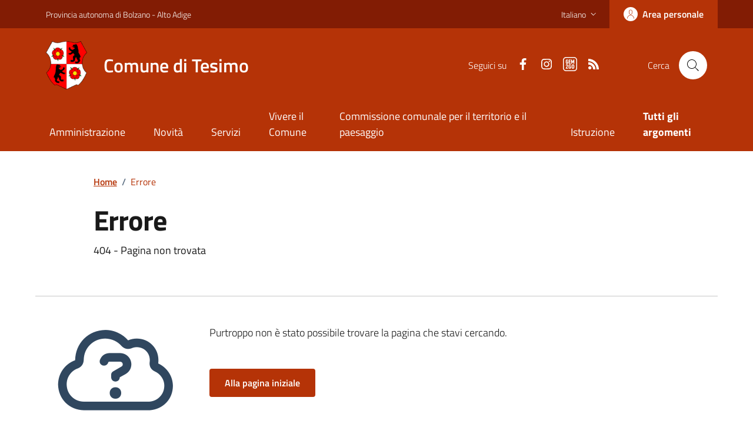

--- FILE ---
content_type: text/html; charset=utf-8
request_url: https://www.comune.tesimo.bz.it/404
body_size: 19961
content:
<!DOCTYPE html>
<html lang="it"><head><meta charset="UTF-8">
    <meta name="theme-color" content="var(--primary)">
    <meta name="description" content="Benvenuti sul sito ufficiale del comune di Tesimo! Qui troverete informazioni aggiornate, importanti annunci e eventi riguardanti Tesimo. Scoprite la nostra storia, le attrazioni locali e i servizi offerti ai cittadini e visitatori. Approfondite i nostri progetti, l&#x27;amministrazione comunale e come mettervi in contatto con noi." />
    <meta name="viewport" content="width=device-width, initial-scale=1, shrink-to-fit=no">
    
    <base href="/">
    <link href="manifest.json" rel="manifest">
    <link rel="icon" type="image/x-icon" href="https://www.comune.tesimo.bz.it/Cache/ce27f2e4-18f1-4695-9b5f-e26894226a00.ico" />

    
    <link rel="preconnect" href="https://kit.fontawesome.com" crossorigin>

    
    <script nonce="comunix123" src="js/critical.min.js?v=70e6a1ff-5783-4bc7-808c-8d5b616540f4"></script>

    
    <link rel="stylesheet" href="css/AGID//criticalFonts.min.css?v=04ada8dd-6746-4041-a0d7-b9b477c0a6c3" />
    <link rel="stylesheet" href="css/frontend.min.css?v=04ada8dd-6746-4041-a0d7-b9b477c0a6c3" />
    <link rel="stylesheet" href="css/agid.bundle.min.css?v=04ada8dd-6746-4041-a0d7-b9b477c0a6c3" />
    <link rel="stylesheet" href="ICWebApp.styles.css?v=04ada8dd-6746-4041-a0d7-b9b477c0a6c3" />


    
    <link href="css/colors/orange.css?v=04ada8dd-6746-4041-a0d7-b9b477c0a6c3" rel="stylesheet" />

    
    <link rel="preload" href="css/syncfusionfrontend/orange.min.css" as="style" onload="this.rel=&#x27;stylesheet&#x27;" />
    <link rel="stylesheet" href="css/syncfusionfrontend/orange.min.css" media="print" onload="this.media=&#x27;all&#x27;" />
    <noscript><link rel="stylesheet" href="css/syncfusionfrontend/orange.min.css" /></noscript>

    
    <script nonce="comunix123" src="js/syncfusion/comunixAgid.min.js" defer></script>

    <link rel="preload" as="style" onload="this.onload=null;this.rel='stylesheet'" href="/lib/fontawesome/css/fontawesome.min.css">
    <link rel="preload" as="style" onload="this.onload=null;this.rel='stylesheet'" href="/lib/fontawesome/css/solid.min.css">
    <link rel="preload" as="style" onload="this.onload=null;this.rel='stylesheet'" href="/lib/fontawesome/css/regular.min.css">
    <noscript><link rel="stylesheet" href="/lib/fontawesome/css/fontawesome.min.css">
        <link rel="stylesheet" href="/lib/fontawesome/css/solid.min.css">
        <link rel="stylesheet" href="/lib/fontawesome/css/regular.min.css"></noscript>

    
    <!--Blazor:{"type":"server","prerenderId":"efa32ae75aa642219e4ca89d571b7ad3","key":{"locationHash":"77D12F14A8105320B1AAED6AE7E689DA0EC4483270A645E84079EAA0FFDF550D:56","formattedComponentKey":""},"sequence":0,"descriptor":"CfDJ8BI6zP80MKxMs814uMRA6udb5JIflg44R6FP0XVQEiVyloYsBbd2qQhexd1lCYAv8gTFW6sKtHpR1FaP4wgplFQY8Aw4iaFXn4rxwVSKWaHqXKEcOnyA18OZw64x86zfcheVuID\u002BWagcJhHGMACndhWO\u002B7liKDe8A5rHCc54KxyH5tDBFlBGnEfelTOYJNS8Y8j7JNnSnAfmlaBbShRlIXzf3eW1ey92KfDG2PC0jNfpetwKe\u002BgrHhMKuPBoTuMB/CvkgJmmzpwqph0Mz1BBtXB34\u002Bqv0tpqyOaxf6yAW0h54woWlUayw4qyvP1AWdD2UTwO/TWEx66rs6CAVXB0B99VxgjnbFNX02\u002BxlmXJqdEhCIDGvpaLakFRwKM0sQrm0TJPTGPF8RCYkKoAVCb7Y7G6ls9qw3GICIhGrra7NR6c5jskjP5LaNvIO1kNgqVdyAHiOldlztHSYLz8yt5Ft9iQn0IJLJpFmLBHjf/xC981RRFl7UICYU8vR8ylBV3KzmSIpLG2dCZp4SCtgdJ76ZuKSOedApK4bW9wCmrAI66nIDEl5xzx\u002BuunK8AljpZqq2AgLbPH3YYmXeR9bW4FUtg="}--><title>Comune Tesimo</title><!--Blazor:{"prerenderId":"efa32ae75aa642219e4ca89d571b7ad3"}--></head>
<body><script data-element="metatag" type="application/ld+json" id="metaelement">
        {
            "areaServed": {
                "name": "Comune"
            },
            "audience": {
                "audienceType": "citizen"
            },
            "availableChannel": {
                "availableLanguage": {
                    "alternateName": "it",
                    "name": "Italiano"
                },
                "name": "Dove rivolgersi",
                "serviceLocation": {
                    "address": {
                        "addressLocality": "Bolzano",
                        "postalCode": "39100",
                        "streetAddress": "Via Giotto 5"
                    },
                    "name": "Ufficio Licenze"
                },
                "serviceUrl": "https://services.tisens.bz.it/"
            },
            "name": "Accesso a Comunix",
            "serviceOperator": {
                "name": "Comune"
            },
            "serviceType": "Servizio online"
        }
    </script>
    <!--Blazor:{"type":"server","prerenderId":"7953532631f44e55ad8675d96d7806ca","key":{"locationHash":"B92BC7DC83A9685932842BBA00C68E1DBE87D2891529282DBE05C14AFBEA9D1C:60","formattedComponentKey":""},"sequence":1,"descriptor":"CfDJ8BI6zP80MKxMs814uMRA6ufohmht\u002BvQte/HUhB0rkM85t4LzYribyg5bf3IpRQO50Qm6bFkRz5/W6mrPYuRX9\u002Bz1ptRR51KT9kEOhwLPGU1c5mcEHH5iT\u002B2Vk1hdwAKKnaZ/mH0VA5q/JVTmkOw50tu70crvtadGD02x4KWC8l7sm9xNZtNorfTZiWnFAKu\u002B8bLG9yMOsc6lbpbl32Jg/Bpn32l8wcKh26rgb6A3F1AkhpUWNYXWsbFcBqJ5352YOHqjckoRsnsfq92uZ/mvDU8ZM7DoTbptmDjc5qm4VpIms9zEJ59GlEfdGpAMrSC4mkaHhGv0rOyzuNAXwFt31lAbxlBLicyRVPYGHNRT5OfRWhi0dbCeiS2puMKBBBOMGWXN0XHwMyNd4IEP\u002BBuLdjCc\u002Bi4V9Wu4rz5Ab0KVjmaL4GQk5KgyetKYztE\u002Br7HBEe6e4qh4qeFFkno3kOwyfm5ROAlsm9OjNegLBvt5FSOU\u002BlhUmZM3YwKg3u6mhztNYy3BeyweA67sD9puGMQFJUY="}--><header class="it-header-wrapper"><div class="it-header-slim-wrapper"><div class="container"><div class="row"><div class="col-12"><div class="it-header-slim-wrapper-content"><a class="d-lg-block navbar-brand" target="_blank" href="https://home.provincia.bz.it/it/home" aria-label="Vai al portale Provincia autonoma di Bolzano - Alto Adige - link esterno - apertura nuova scheda" title="Vai al portale Provincia autonoma di Bolzano - Alto Adige">Provincia autonoma di Bolzano - Alto Adige</a><div class="it-header-slim-right-zone"><div class="nav-item dropdown" b-mot0yp3ww9><a class="nav-link dropdown-toggle" role="button" data-bs-toggle="dropdown" id="dropdownMenuButton" aria-expanded="false" aria-haspopup="true" b-mot0yp3ww9><span b-mot0yp3ww9>Italiano</span><svg class="icon d-none d-lg-block" b-mot0yp3ww9><use xlink:href="css/bootstrap-italia/svg/sprites.svg#it-expand" b-mot0yp3ww9></use></svg></a>
    <div class="dropdown-menu" aria-labelledby="dropdownMenuButton" b-mot0yp3ww9><div class="row" b-mot0yp3ww9><div class="col-12" b-mot0yp3ww9><div class="link-list-wrapper" b-mot0yp3ww9><ul class="link-list" b-mot0yp3ww9><li b-mot0yp3ww9><a title="Deutsch" class="list-item text-nowrap" b-mot0yp3ww9><span lang="de" b-mot0yp3ww9>Deutsch</span></a></li></ul></div></div></div></div></div>
                            <div class="nav-item dropdown user-profile-component" b-8adrcahjkn><a class="btn btn-primary btn-icon btn-full" href="https://www.comune.tesimo.bz.it/Login" __internal_stopPropagation_onclick aria-label="Accedi" data-element="personal-area-login" b-8adrcahjkn><span class="rounded-icon" aria-hidden="true" b-8adrcahjkn><svg class="icon icon-primary" b-8adrcahjkn><use xlink:href="css/bootstrap-italia/svg/sprites.svg#it-user" b-8adrcahjkn></use></svg></span>
                <span class="d-none d-lg-block" b-8adrcahjkn>Area personale</span></a></div></div></div></div></div></div></div>
    <div class="it-nav-wrapper"><div class="it-header-center-wrapper"><div class="container"><div class="row"><div class="col-12"><div class="it-header-center-content-wrapper"><div class="it-brand-wrapper"><a href="/"><div class="icon"><img class="icon-img" height="82px" width="65px" aria-hidden="true" loading="lazy" src="[data-uri]&#x2B;WAu4s/MhAICgwM7B0WFjZ50KCBvYIcQZcPGTaMfn379AgJCQ3u2bMnSYmJ2Ox2LAEBZP3ud/R85hlsgAvIBQ4BdULVSSQvAyiDDzPR7DxlfZ3IYVQ93pc7N4EmWYAwA8b1En54KVw0UQlbIJKzUXUKsK8zD7V25kM94uMpLCi45Mqrrp48&#x2B;9Zb8bjdYdfNmnX1ujVrLli9Zk1u1sHMd3Lz87c4na5PASdQ5QMQgYZhBAYFBU1LTU0J7tev35DYqOiLh48cGZLYs2f8sKFDiYqKIjQ0jIAA&#x2B;ykP8ACVoaEkAEHma32ASQBKsAvtUwkUw717gBw4uVe1codIYSG8lavqrBFJd6t&#x2B;aXJWbQfzFgJogEhUlOpN/WDW&#x2B;ZB0qRIxxvxBdaopX8HsYqvlEXG5zxjnxEw455x/LVyw4NIhQ4Y0vuh2u8nPyyMjI4OMLzPKDuw/cCLn6NFDVnTZod179GRlJU6nEwUMERKjo&#x2B;k3aKCn1umcFBwcMm7MyFGSlJrSa/DgwfaUlGQiI6MJCQn2aUAeYN/Pf07qb35DsI8/ohYoAI4Bu4GjIvm7obgMtoqw8QgYJ7yiEDUnK1JEo4VUu0evSgMZJziSldQRYPRosdqLgLtEct7oJPf4zTkP/PSnPPfCCw9ddeWVl6alpTXnbYuFhMREEhITmTJ1anhVVVV4cXHxoIry8svz8/I5ejyXyooKFLBZbfTv15fYuDgcDgehYWFEhEdgs1k5UxQIJJvXBMCtGlcGcWUwqFr5Xhmw3wTGDdhESAFiVQkDIoGwdoRhNHCjaspmmH0UHjHOwG8adOF55x3JycnRbxK5VXX3Y49pJah&#x2B;g65K0NnCCeAKf8WUX2DOf/55YqKjZ3/v1ltTkpOT&#x2B;W&#x2B;iah82ztYoGLhBiU8VfqIQflq55vrrv3ukqLhYv2l0ujjHA3oC9DFD9NegeaBFfj6jDvRhqDdgVvRp2nPC&#x2B;vTq9fBtt9&#x2B;WEhUZ&#x2B;a3lkDrTDsgHvhRhlyprgF0eJQnYCFwB3OPHM&#x2B;3A90Rsa&#x2B;GHX6iuMFX37gEnPDyc8vLyqVdcccVN55577rcWmNXAi6b2lg8cVW001gwg27yigDsAmx/PHqLK9TBpL0yJg9cPd9eeU1ZWFjZu/Pg7fnjnXbbAgIBvLTjbgXeBrSYI7jZsjs2m6u0vzQLbZSJ3HIawblEIYmKisdttU79zzTWThgxJ&#x2B;9YBok1AOFuE0DbuawrUEeCVTrhAegIzVCdFi0wdbEjXwSksLAobO/bsO2bMuNL2beSWSuAt02AcqMoo8WpY44C&#x2B;7XzuLeCrTnzfxWA7T/WpvR4d2iVw&#x2B;sb3IDI4aOqsa6&#x2B;dNGBA/2&#x2B;lKLMC64B7gZdECEaIE2GEQIK0vbpzgLXiv4MlHrgR&#x2B;sTD97sEzqGTeUPHnzvp19fMnPkfzzXlwBGr9RRR5AAeBc4HVJVwIFjAg1Ci2q44XA/UdGIslwCXi1yLyDCRznnQpEePHn9YsmRJt9gh9S6X5hUW6vHMTD2WkaHHs7K0oKhInS7XabdzToA&#x2B;Gxio0&#x2B;Li9CUR9bRjk6wW0Z4i6gAVLwZtXoMFzRHplP20DjRN5NkmflrfVGkRQVWHTps27bqp06b5hGRxcQkAkZERNF0NTpeLzIwMst98E&#x2B;vGjSRnZxNQW0dtWChHk5KomTyZ2KlTGTVmDEGtaIIlJSU4HEEEBnZOS/QAm4ODeCcyki3FJZxU5VIgsY37z1VliQil5p6y2PSvtarFKhSgdMZXMgE4H71jD3xqh6X1PrGLd15l2KBBf1i7Zo3PK3fT5k911j2zdOPWjaoe72uFhYX67Jw5&#x2B;ruUFH3TMPRz08LOA/0CdBPoIsPQ3yYl6vwHHtCc7OzG59VU1&#x2B;hHaz7Sh3/2sJ44caLTnJMtovfF99DosDAFNAb0Ux9Xdz3ove1wTgDoO13wPmwHHQWfAGE&#x2B;Cbfg4CCAsx999NEj1dU1PoNTWVGps34xSwfdMVDfW/GelpSW6es/&#x2B;pF&#x2B;YrVqAehx0AwR3SOie0V0N2gpaI157RPRpVOm6M6d23XlupV6&#x2B;x9v19RZKfrs/L&#x2B;ox9N5sXbcMPTyIEfjhAroiz6IonzQF0Q0UdoGxxD05U6KtQbX0FyRehtcHywdco0AhI0aOfKT7enb/Zb7Kzes1Mi7I7TnXT318V88oJ/1iPdrsIcNq141OVXD7olQy50WveOPd2p5WUWX95w/ttg/pgi6C9TZBre8J6IXChrUwZ4D6I9EWn2Or9chQSeLfAkMa1c7S4yMICLIcf3Tf/pjnceX5dqCysvLddrvLlN&#x2B;ifa6xqa77YaqyRmVpgOw6cBcoMUmV1WZ13dGoTyCXvXoVXrs2LFuUQh2imhyEw4wQHuD/lhEN4BWmPe5Qf8morE&#x2B;gNJwDQI93EXn6t9AY&#x2B;FPLbVnS8M/QoKDKSqvCJ122eV/vP&#x2B;BB/tFRET4tcE53W5yDx8ha82nHM3dTVWAEp4FdXXezfUk8IXJnbFACbBBhGzzvWxgj0X4KBX65hrcst&#x2B;G7M0kF4hKTcVmtXZo6ReuXUvExo20DGJHAUcMYZt&#x2B;fW&#x2B;p6ab5wBxXPbBV4JcKeX78bpepGvfpgprfG9gDybvhYzvkteZ5sCQkJPx86dKltf5yTGllpb735z/rqgEDNDMwQDMC0V&#x2B;Gib5oRY&#x2B;aHOMGzQF9zRD9TERfE9GdTURCBehiA/21A803vPK4CnRbRIS&#x2B;/8QTWlld3aWQwWERvcWQNkWVHdThB8c03cPmd0NoYpmI9hZ5&#x2B;hTb0263A4y47rrrjhX7Gaupd7n0nXnzdFNoaKP9sA90rSm2Wg6iSNCnDNFP5NT3qkCXm6Ku6etrg4L09RdfVHcX4zkVoC&#x2B;J6LBOgNDe9esuKAVNI6Y/ETmGyKg4U2U2AOrr643U1NRbbrjxxqRIP2M1Wzdu5MAffs/oigrEHO0REfo2lZlNRYzCBISkVnJLgoAYIKuF1Ty4uppDf/0rWQcOdMlLEAJ8X5XXgTtFiKB7qEakS3lVDRHT61ST&#x2B;qHz8lXDAYzo8HCAoVdPnz7rkosv9s8lUlnJweefZ1TucRpMRCcQpEp0G57dYoR6i5Jnaz3s2xuQFm4TEWHCvn0cfOONLifDAQwCnlZlscAE4RtDY4BZyng7XBENGEVlZcaE8eO&#x2B;f913b0gMCgry62GHd&#x2B;ygxyefnBJ0ChM5ZVMuANb2Fb74sYUeL9qwP2Nl9bUWPouUZv6pQJOdtYWVH&#x2B;1yYVu&#x2B;nOLCwm6ZCAcwVeEc7VpmZXeSDbgB7GeJ3F4EkdaAgIAfTJ122R1jzx7rdxykePNmUouKONnivQpT&#x2B;2kALccCqy8Rxv3UxoD&#x2B;VmwWr6CtuRC2Tnayep6TaQe992eLUKfabMLE1OYisrM5mZNDbExMtzhC/yzCAtWui6QW4&#x2B;0KDfYCNC5TZJYRFRl5/9lnjwuyWv3LF6t1OrHv20eYKcKkCfpVqhxqIua&#x2B;GCWc87iNIQOsWBQ8Lq/65rDCpCtshN1rY3WIsAUhXZViYLtIY0JztKo3JbSyEltZWZcn4CDwUxF&#x2B;q0pFN0zoCVWc3QSOAJNVHUnwU6OgsPCZZ&#x2B;b9ee&#x2B;mjRvweDy&#x2B;OxQ9HnC6OAm4m2zgVXhjsBtF2CnCVguEzbAwMMFKy8crYHhg&#x2B;IU2siYZhKPMAs4D8lX5zBRpNryJf9vcburr6/36sfVm&#x2B;HmJGb38izdczEuqp&#x2B;TbhgEDRfA3PvIW3sSP7qC9wHxh7xHVZ4wQu&#x2B;35FStX/uC&#x2B;e&#x2B;7dunLlynqP&#x2B;sbk9oAAQqKjyOPrgHgV8L45obNUSVWloocQP8bSZuBIFSJDYei5BuFW754TDFxkip6j5n0DgVink&#x2B;I6/woEPgwO5mqbjVuA24AHTLC0haw/V4QXgTeBsX5O6HHgKfHPeG2NNojwI5H9C5Tbw4XnjdLqGoDN2zMypsyZM&#x2B;elVStW&#x2B;Lx5HUtKotAwSDQB/UqEZOAcUyWOBIIDweboWNX0hEO9rfnz&#x2B;5qehAYaFxBAnB9KS7nAzpAQgpKTwW7DaVr0Td0jY8y953Xgu8BQVR4QIdrPiV2vsFgETyeB2Qk8Bvs/gdschmzO0a&#x2B;tUbVaLKVbtmxZ&#x2B;Ktf/GL/ls8&#x2B;8&#x2B;mBgWPHkh8RQYApPsqBYS3uiShRtLh9lUgFgkvAUXfqAmimaAQEQHCwzz84VGFmfj6XWi2MGDAQm9fYRoAewCMivAXcrUpCE4kxXZU78S&#x2B;pzwn8XbVTWTl7gMdh/ybV22Lh0wozeb5R2rjcboKCgtI/T0&#x2B;/7cmnntqffeRIhw8dNXo00eedRxlmzYQqjhb3xJXAgY9d1Lnajh&#x2B;VVytFO9yEtlh21TTHNC8uDkd8vF&#x2B;b6xBVbsw&#x2B;wqzyMmYm9&#x2B;THwBPAa8DjqqRw6rqxmTkFV&#x2B;Cfmn0Q&#x2B;Bv&#x2B;VWYVAc8K&#x2B;5fBbbHwaUGTRdLMiHc6nYSEhBzdt3dvmau&#x2B;bvrk8y8wbLa2t0dHQAABvfuy6YvPseXlUYGQ2mLFBwFZR6BkpJCcYiCeFoE9A9K3uAh80UPfmuYG61Yg2AZWA7YFBFB/592MmDEdSytx97YcnwIkut30qqzikvIKrvN4mAz06oAzDHPiNplSwVc6It4oZ6qP3PaMiGu&#x2B;8mAcfHCiowSPyspKXG73O2&#x2B;/&#x2B;97zHy1f3q5BXltTy/aSTH57jpuZU&#x2B;Ef0VDcyhecl68c&#x2B;q2T9Zuc1LrVuyQsUF6nrPrYSfZTLkYXazNgdgjsMISfDBUuuhpunmYlMzUSw&#x2B;O/VSJAkttNT6fTJ044hDfd9lf4X0d5Ur2Jib54MtaK8DL8rQzePtaaJ7rVVSNSX15e/llFacm548&#x2B;ZmBoVFXXKPVWVlTz96tM8tvkxjkYeJbhCmLEXbE7TBdPCwj940qDkMw&#x2B;lJ1xUFyr5GR52La7H&#x2B;JuH2hzFamppZcBmEcoQvquK1SO8NgaK&#x2B;jrZkbmdXtbeDOk3xK&#x2B;QgT&#x2B;ULcKPTK2ts4WjVcCVtJ/WmQ88CYc2wCMCR9VXcBQIDw&#x2B;vO3DwYH1EROSVkyZNMpombVRXVfP0c3/i2a1/wR5qJ7Yqhu&#x2B;treCRAg/7TA2rwYavBD4CwgWuqlBid0HQJx7C1noYuBeG1EAE8LZ4gSkH4kUYq0ow0K8K8kOTIXUQx&#x2B;ty2XVgF5cMupToyKhuB6cW&#x2B;KUIS7uoElcBo4Eh7dyzSHC9APdFwuqqTn5P&#x2B;NChQ9enp6c3c8/v2LFTn3n2GV279RPdk7VX1364TL&#x2B;IiVEFLTfTi94W0dWGoW&#x2B;DvgBa2I673GkmexSZcfWW0dIvrpmpR3JzddWmVXrdg9fpgn8uPC0lINtFNKGL4YOGcPgk0L1tfE&#x2B;miE4SWU8H9Trtaot2m63sq6&#x2B;&#x2B;mr90yZJzRowYYbVYvIyWljaYYcOG0vD/MAIpDA&#x2B;HwkJCgQtVqTY3PJupKrZnnVhMkWZpRTsqB4p6xDAiMZGUxETGpo2lrLwcVaWzCXltihrVNvcYA286VQntF1HFArMFMtWbVtO3FZPgTXBtRefHipQVtGP0t5tTUO90AixfuWrV5r179zYLzjUAAxASE82W/v053uShIUCkKiFAlUibuV8NjtKCFiulCsgEljgclI09u/G9iMgIUlNTuh0YALtIqxMiwHdEeBMY08H39gEeVFhqeiRaAnNQhGWwuU5ZXtCBN6bDRPaUqMjSrH37FqRv3dqmAhIeGop9&#x2B;hW8YrexBW99i7uFp3W3YXBQpJmF7gHyRVgnpjfBfH0/sFyEciAxOZlxkyadEZd9mGqromQ88AdVxgEd1VmMMGWVDVrd&#x2B;3aAZ6&#x2B;wcKDFKO1oPB2Ck1NcQmV9/fKt6ds3l7XjEb78OzNJmHguCuwCVpoiCSBelfNN63kj8J5FWGYT1onBJqCfwlkNaqzATkO4ACUesE2dSlxKyhkBJwRwtOAMA7hKpNFumWYqKm3tEWOk7aIqJ7AFTpZ4NGO/u2NHj0/FU6pasm7dusKDBw&#x2B;1eU9cjx6MmDuXgpEjGS9CPLBOpNHzm6TKlar0AX4/WHm&#x2B;v9JXlStUSTMHUgN8Doz3KHaF9ZMmkXbffQTa7WeGc8zwRDMXlal5NdA5wMQ2JFsAEK3tGajCNq9tneHLeHwCJyEhgYMHM99NT/&#x2B;iXdtq&#x2B;MSJDHj5ZT69/nosUVHUqbKnhTvmlVhIvxC&#x2B;Gmuwz2FpzDuoBjYAwQrlYWF8fNlljJg3j959&#x2B;nCmKAyvjdaUeorQuwlg0cAtSqvco6aobovSgV3osZfsvnntfLrr5MmTAAfT09NdLpfL0lZgToBBw4aRtHAh2Vu3Uv/uu3z66Waq8vMIcLspGDGKzH4B1DneocoRwZGH7&#x2B;CT/dkEH8xkhwjO2Fj69O9P9aWXct748US3YvyeTnK1oomltJIPMQ24DHiDU32Bq4HLTY5rCVwG1JUrr8&#x2B;ud3UfOCYdyMzMTC8oLDwnoQPnY2hwMMMuuICB551HeWkp&#x2B;bm5uF0uxvfuTXxONusWbqM&#x2B;zMWYa69lyMBh1NXUkOZV3bHbbFgtltMa1y8xDLLtdspra4k1DeYQEbJVyZTmwZ4ETuWSSOBREfaqnlLd9obpML2ipVvMGxYoa7IVdx84qlo46qyzcgoKCjoEp1E1tViIiY4mJvrrtRcRGsZNaTexdP9rhIWGEWC1EhAaesa4Q4FlYWE8FxfH7sxMIkzPdCRev&#x2B;CxFntGPwFrK/vISFUu59TSw2JghQjTVJu5X06KUOyV3Bm&#x2B;jtXnDh4/nD2bitKSj/OOH3d1ZXIsVgs3XnwTo2wjCQkK4UyTG6g2hOPl5VSpkgt8BixXZQvNg3ERwChtX7trjaJb8Yvlq1Kg6lIR7XbO&#x2B;dcrr1Dtdu86lJVVf0knW4E1yvHEVG65YDZhwaFnHBwr3sRGRzuhEAGSBO5Rbx50a&#x2B;QxnZeteQguaCXumwPuPGH9qBZis1vAqXZ7FbX8wsIuu06Cg4OYNmUqVouVfwcFVFURZ7dz2DBwNck6sQAxAjOAO9RrUFYBy8PD2e1yElRVzRgRhprZRa0F9K8FJrQy&#x2B;QVQV6mk71Kl2zmncWOrqMDj8TRz3/gdXxHB31Ss7qRJTicphYVsVKVUpFH5iDD3kjHQGNGtEGF1aAiLS0qoM/emfiJUqHKwxXNHCdyrENDKPlcmAn7myPk9Q1VVVagq/8kUpUqU280oXxQIEdyqqMc7scWqbG3lvgHAk&#x2B;pN9W1NCanpxJz53Z&#x2B;tuLgIt9vNfws5PB6CyivaXJCCt6HEImBqB1piZ/ZH/ww1l&#x2B;s/nnP8IY/pNRgr0pjvZjTR1m4G7qL9bh9dUV78oqCgYAzD&#x2B;K8BJxb4UUUFM/DGpZymUWoz/w7n1D3m3wZOQHk52R99RH0ntTWjyYrsVuNShCPFxThHj8Zhs9GdvC3mNZDmwUDF26RIffh8eW4uHD16esGJWbGCqFWrcPsp2jwmMDtNUM9SxTBf7w6gPG43pdOnE/XWWwQ7HN8c0SuCiJAwfwH84uenF5zY2lo6U4DxhggnVXkfbzDuEVNO9waS6HqNjAcoFiEqNpZgP&#x2B;uMzgT17ZVqc1gtfXtERm3LLijoXnBSDCFf6RWr6neTolrgVWC5OYku4A6BQIW&#x2B;4i1gmgIMNt3znbWgvslqSlJysq1Hz&#x2B;QrDx8&#x2B;vNRXA97nnf2IGKSqXt0fvyskKDZL2utNYARwqdc9u0PhOWAmMJf226D/J1NSz56kJCWdHjtH3O7QGJGYxE4MbDtwqMke0FpQqh5vLakTOPEtBCchPoE&#x2B;fXqPF5FBp8MIHdoPzu3RiYHthFYryKKAcwQSRUiyWJgpwlcivCjNvcPfBgoKDmLQkKEJQJSlO8GJ9f65fCw4/I3mVwDrW9GcBIgVoT/CcEMYLEI&#x2B;3h4jFUibA&#x2B;sob6y7yA1U19dTVVeHq5s0v5HDhwf0TEy47IMl/&#x2B;w&#x2B;hSAfGAxpZ3dikOXmpNPiswrEiBCNstejHFcX/wBSRbirjVVTYBg8HxtLSnk5V9TUENMJLc/t9lBeXk5oSAjWVs5NKCsvJys9nZMffwx792FRD664OCLGjydu5Eh6pqW1mXDicrmxWIw2PfaD0tIYmDYkber1N8J3b&#x2B;oecAT63w7DOtMbt0y1zbjsdo&#x2B;HL/HG3ocLPK/emL21DU1ssQivBAcxILknJbnHueHECeL9BsfNi4tfoMxVzl3X30lqsjfpqbKmhs2rVpG7aBHxGzYwpLycSI8HJ1AI7H/pJXbFxlI1fTpT77mHtCFDvq48U&#x2B;WLXens27efWddc29AR5VSlICmJyZMmDROR/hbIdHdVrA0E4mHIRSK9gzsBTqUI1W0s71CBC/GWWvxSvfH6tlZLHvC6282hw9l8eTKP1ZERvB8R7nclgN1uI21wGgt2zeeH83/IwayDVFZW8uHcueTNns3Q998nrrSUL1VZjzfPrgBIqK9n6vHjTJw/n13XX0/68uW4XG5yc4/z11f&#x2B;yg&#x2B;evh2nUd8mMABWq5WRI0f2i4uOuumf857uFgvXcbHIskOdTA7/XERjvaHZU66zBN3j43O2gMY1&#x2B;Wysw6Fvh4Y2vu8G/XLmTK2squqwX09FeaXOfHymcj86fe6V&#x2B;vpzz2p6WFhjEr3b7EVTYvbLcbcYSzXo67166Z0/n63jfzZerT&#x2B;06tSfT9X8woIOv/v48eN6ycUXH8AbZeg853jTe/TCScJFvTuJrU0VWxt71S71dqb1pY5yi7mCGyittoZzKzrXRSAkNJgrx1yJHTvL6j7g9SVPMLCiqnH/MkynZgRez7PRQrw6gKHZ2az44iW2BG0hLCycH0/9CbHRHftOEhISuOaaa/qHBAff8Me5T3QenFoIHI3ceZXi6Kx7xSxia1Mjehe4FW95n7ayzxQCLws816T5TyBwM9KgRXaKhvc9i/4VvcHjJjO8kKPi5jDCXmCfCNlN8rorgQMifAGsMRdTvh2coRCWA&#x2B;fmpJLgCaGyutqn754&#x2B;YwYTJky44cFf/LLzzbodwsO/Falxd6Hm5S1Qmw91Lf1Bl4i3rVeZ2Zx0nohOAA1uce/lIqcck&#x2B;KrWKt1uXTd22/rO9Nn6L96ROjcFPTcvoYusHhF7FHzWmuIrhBvF8XXDdEt4m2BfBL0C0RvDUQfjkE/D0KzHQG6KzFR37jllmZNZNujV5cs0cTExF/57aA1VcGh0yEzt4t9xJ5rY79p7YoTdDroZBFNBLW2eN8Keqmg21r5Hl/AcbndunzxYl3do4fWmJ/7EvQDpPH/TYu2VovosyK6q5V&#x2B;amtB17TScG/hrFl69MTJDsEpKyvT&#x2B;&#x2B;67LxMYavEzPuboKXz4fjd04HuymxrO9RTRX4voiTa&#x2B;xxdw1q1dq0tSUhqb9FWDvtUKFzZcJ0H/DlpL64373gQtbgHcezabvvzEHK33oZn5tm3bdNTw4Z8D/cXHPccaJHLPncgFU7pB2euqNR&#x2B;Ot1fNUlV&#x2B;puq3XdNAhYWFpP/pT/TPyWncA6tFiBBps7A21AxntFbqHgT0FTnllKLBTicBr/6LQ3v2dDimMWPGcNfdd5&#x2B;dEB9/i7ayNTcDx3Q3XzEDnvhBJ1w1rcVY8rqQ32YTuFeERcDEdhQLX2jf&#x2B;vUMWLeOuKYKhypxHs8ptlUlsDsKPhsl7LtIWDdWyIiWU0oSo1VPce0YIgzOzOT48uU&#x2B;BRFvvPlmvj979v2hISH3tzTzjKarxAkDZsLDc1Qdcd3kT&#x2B;pKno5T4UNVdnZxDHVuNxXLl9OnqqrZhBkiWFssnkKET8YZlP3JxqAFAdz8XACj5wfg/Iudj8YYjaWV4M1Kbyl6XCIEezzUfPopZZUddzEICgri/vvvd8yaee0ci2H8pOkaNBpU0woYcLGw&#x2B;FGY0F2HsdRBsx/TGdoB/BBY1gWga6uqiD1wAFuLpSmq5DQRW7XAutEw&#x2B;Ck7Ey6wkRhtEGEzSIgwOGuihWFP2tgwznuu5C68XZ6KW4huUeUYEJaTQ32lby0mYmJieHzOE4Ezr732PkQGp6Z6XUqGwzuoAefC4l8oE0bRfZQnwpFu4MDdeM9Ie1zggOmL8&#x2B;epVeUVeMrKKG3xuXBThC0T4SCwPUiIvs1Cnz4GHjd41Iw9KXjcMHCAhT732lgWKZQinKeKy1w4Dd2teqpSBKjTieHyPfCRnJzM3Llze15z1VVv5uTk/BiwGjUQOUzk&#x2B;Tkw4bxudrtvx5ud4iuliPfEn76teJtPAL9V70moV4rwYxFWiVDj457mNv1zoU32w&#x2B;3i/evA26YyvR8MHGttM&#x2B;NEPdB7uEHKIJiIMhRvMe8gvHUdaioKQ/A2tfM3caV///786oknBo4dO/Y&#x2B;IM4AKl3ooe7OvXKb1rSvh/9YgdvUe9rguyI8IsIAmsfEPXjr&#x2B;9eo8pwIP4uK4qPg4A4nISQslMKwcOxNwNklcAJvHc1lqkwC&#x2B;qYYOILbtjlUISzYwDnEaBZO798iztQPb8&#x2B;C&#x2B;k7Mm2EY1NfV5QF1Rqzg3Ad/XynkO7sRnCxgrR8i7VJzbwnA25Du16p8IMKTIgwUaaapiQjJSYmk2Wz0q67uMKYTHBJC5pjRWPi6MPgwwsQmldEGoHXenOgOwifY65srAsFAskhjn08DiLJa8de49Hg8rFmzJn//gQMPjBo1qsgo8FpP21chb&#x2B;/pRnA&#x2B;hlOy8Nui3iI8KjSzYSxAf1XuV&#x2B;VdYL4IN5siL9xuZ7IYzC4qYrDH0yE4FsNg&#x2B;GWXUWuez1CBtxleRAszIuqAh5JCD21JShEoKvdgzfScUvNpNBHFdUBpcjIOPyv2srIO88Ybb2TV1NTs2blzp3cB9ATXV6ovbYS87kjwKzdFky/aVSjwEN70qLY8s4NUuU2Vv&#x2B;HtIfqUYXBDXh6TnU6fU4HOnnAO9d/9LjlWK4K0Gq1MPQbbX3NRWa&#x2B;tAiQGHNzgIuzL5pxTgbfbiJjiPDsggMCLLiLcT3BWrlzh3rFjx6Lk5OQybQg65no3s71LIOsS6DGwi&#x2B;BkmEnfvtC5Isz0sS&#x2B;zHW8HjYE1Nbjx8&#x2B;zm0BBGPPAgvz34BcbhbSSdgLFVzSc5wQ09X3azIameSdfZCbVLo3rnFsjY56bsJTdnV2oLbVJ4xw4f9RPcFsUd3ZuHzr/Ar&#x2B;yZY8eOsWzZsvTq6up36upqG6UHAHFQfxiMBLhsIhidtetdwNN4m/L45FYB6gTSxMdjZ01usrQSXihISyPy6quxt1JSWFhYyPNvP89823KOOuoZnSn0dzb/TgGinPBJBmTleXAHKSV1HnKPe/hylYudf3ARtVvpb46hGvhChOMCw1GWDBJWXQJ748s4vPcwZ/U8i9gY3wIbS5YscS9atGhuQkLCppKS0lM3OiBmAmzd3wVH52ZBE/10alpALxDRjV343rYcn3V1dbpl6xad8X/T1XKvRe33WPSPPayaDfqmSLMTR1yga0V0vYgWGGh6uOjqGHRDJJpt9zpKF4voS&#x2B;INabwpop&#x2B;K93UFfT8E7Tk7VEPvDVW5VfTmOd/TioqOT846duyYTpkyZSsQ07Ri0Np05cVA4XZY&#x2B;A6MfrgT3OMC/olw3M/EWDfwiSp3AL/H24ShO4pMVJWNGzfxypv/oMRayoTQiURn5HN1wQFSzb1io0BfvG6cbI&#x2B;3md&#x2B;tqoQqxJSd&#x2B;jsmABkIqSi9zXNFG&#x2B;ZpYq2V5/vfj2XCOWzcvY71u9Zx8GgWIwcPb3eca9Z87Pn88y0LU1NTC4&#x2B;01fi2Kffs7cTqPQF6VhdDA71AV3Yj55SWlWl&#x2B;fr4WFRRpUXGpbl30kh63WhsPtCsB3S&#x2B;iuw1Dd4Nu9eGcm3QRbS0AmWe16mcL/&#x2B;Ztzudy66o1q/XL3V&#x2B;1yzUnT57Ua6&#x2B;&#x2B;eisQE9CiTtZoKbcjoHArLHzJ67Hwi3YBh3zc2NvyMGcDLzc5x6CrFB4WRmxsLFExUURFhhMyJI3jEeGNizECGKBKmsdDsrmPtPfddSI4W6hyanLhR4GBlMV4W8IYFoOLL7yIIYPbTyj78INlno3r1y0cO6B/YV0Ld88p0qPUK2beWC3yr3Q/J2IPYBfo0YFLZSTwAxGC2ritDE6ZgO6i0JQU1gwYyCETCE8LY7JehN3Suuul4VwEUU/jxJXgbcvxMXC0Tx8GjRzVzFhur6IgOzubV5csTT9ZXPJOeisduVoV7RaR0h3w14WQ52t&#x2B;Sx3gEWEhwvc6uDcOmKvK3Uir6rAVsJym4qee8fH0u/FGMqwWNpsupvwmkzEBb4O&#x2B;T0TYA5SJ98C/dLyNZAP5uqtHpghrDCERSHU4GHf33fTslerbPut2s&#x2B;jvf9cNGzYsjIyMLPTnkA8AI1Z4YYkfB5I2HDX5PmhoO/vK7aZmdAL0olbev6GNMzw7s&#x2B;e0RgX5&#x2B;frWNdfoIdAM0FfNpI6mZ4XmgH4k6FW9RBeEim43TwZu2GtKQf8lorlm09m3pk3Tk/n5Pp91t2HDBh08eNCrePP5O0Ux14hsye2EYjC&#x2B;DWBsoIubHKb3snmMcNN77urEAXX&#x2B;gKOqmnP4sL5x2226NSJCvwR92wSlqVr9l2jUcQd6&#x2B;/CvzxJtuDaBfgZaAPr2yBGa8dlnfp2n&#x2B;v3Zs/Po4MCRdiO/fUSqM1BNgivO9iNnPMQMXK1pxW0&#x2B;AHiQr/tOxwJrpXlQ7kKRNnvOtKk2d2CEnqIoRESQcskl5A4fTlZdHYcqK6mqrCRBlXIR1iQn8/uxVk4MrKE8OIF4SxpaXUV&#x2B;XR3LLRYOOByEpKVxeNYs0ub&#x2B;msGjR/s8QW&#x2B;8/jrPPffcP6uqqhZ25Klv2xHnlfvvvgKXngPXneXHZF0B/JXmJ6LbgB/gzb9uoB7AWPUepNpAe03t53S3LQpxOJg4YwaVl1xC9u495O7axb6iQtw2G70mTOTST19jz7GnSejbnzEPLaQ67wRlx44Ra7EwJCqKxCFDiIuPx&#x2B;5Hq5lDhw7x90WLPs/Pz/9FRzHDDt1TdpGirfC7f8DkQao9fC2FDeTU&#x2B;sSbgdmtsO4AczNu4LINqryMt8fMbrNfTBUQEhrC2XX1jK&#x2B;vp7s65wgQ6nAwbMxoho0ZjYevS9slJJB3X3yLQFcgSYmJhA4a0KXvcns8vPbaa57NmzcvTEhIKDhx4gRdAqfeyz3bXxd5e4LIXdf7qEUVmc17mtIwESJb&#x2B;fxFeM/d2dVElX4QMFQbg3UK9I&#x2B;NpaC8guGFhT774fwOdjUd7&#x2B;Ch3JB2I4dPZBEY2PVw5KZNm/jXP//5bn19/XsdAYM/XpKTqk/8DT7d76P9sQs42eLWj9BmJ0k1TgLwe4HBTe6v5etcgQY4AxxBuO32TkUYOwWUxWDKsClckHohNrutS8/Kzc1l3tNP5&#x2B;3Zu/c3pr&#x2B;3&#x2B;8CJM4y8j&#x2B;EvL0CRL4mCeUB9CybZoLC0DXAvVfi7wiRpW/Nw19UR63Jh58zRqJFncfXV13TpGXV1dfz1uedcH61Y8djRo0e3n7bBxgrPLmjlQIiW10HQCXKqKt0PdDHoP0T09yL6oYjm2e3qNNXn/aA/ENE&#x2B;oPGgPZpcN8XF6nvBwY32VFdU6TNJr7/xhiYmJr7XREk9DeRd0omj4P3VvhROmQVSLQEKME9RF9CogAC9Y&#x2B;RI/SQwsBHwKtBDoF&#x2B;Yz/gcb/J6vmmcev6DwNm2bZtOnjz5fSBR5DSf5RvgVWUSL4ZPdvoY3xnVTqWBIzhIZ4wbq2sDArqUMP9NBOfQoUM6ZerU48Awh8NxZuSwmbFy3ZUixUd9mLgdoNNEWq3TCQoM1O/37aO7rZZvFTj5&#x2B;fl6&#x2B;&#x2B;23F9ms1lvoZGufTuWGmylAe47ASadw3jhod13EAxeL0FMEh&#x2B;kVCBdvkC00wM4FLhdTqqu71LfMXw/B6aTKykqemTeveNGiRfdX19S8zL&#x2B;pLY/EiNzyuFBU5qNztMo8Yeo46FYRXW&#x2B;z6QGbzW9H5zeVc6qrq3XevHlFvXr16jTHdCtAPeGWx6G4qBuKrf6TwamurtZnn322eMDAgd8IYBoBihW55WcixcX/peBUVlbqM888UzzwGwZMM4AeFIrzW5TnrQfXQqjdIdJY8vefBo7b7dY9e/bo/AULaleuWuUqLy//Ok&#x2B;htFR/85vfFPfu3fsbCUwjQGFwy61QnC6i74HnTsgZCE/ahatHiqx4TKRmW5PA3DcdHKfTqbt2ZegTc&#x2B;bUTJgwYUVgYODVffv2e/Kmm27KWbp0qScjI0Mfeuih4sTExG80MI0ABYjcNEzk/UT4Hc37YIfY4KpBsOI&#x2B;oeZzcFd/Q8Gpra3VnTt3uR997LGakSNHrbDZbFfR/GyJQfHx8b8bMXLk&#x2B;&#x2B;Hh4Tf9JwDjezxOmDhWZM4dIlnvm70HvgngVFRU6OqVK/XB&#x2B;&#x2B;/POn/y&#x2B;XPsdvtE2j7w41tKDnvDUuvfU5g7C7KWiGj&#x2B;vwmc0tJSfefdd/W279&#x2B;SNahvn7kC/fsG2PkfmSBFw5wZkPWSaQd5zgA4&#x2B;fn5&#x2B;q9XX9Vrr7suKykpaQ7eWqj/URuu1YFRIjd8R&#x2B;SD54SqLB9B8hec3NxcXbz4JZ0&#x2B;ffqh6OjoBlDkfxD4BJM4IkSumCzy6R9Bs1pprdUZcI7nHtcXX3hBL7zwwkPhYWFz8FYJ/g&#x2B;UToYo&#x2B;oWK3HqpyLLfi1TuMdOW/AHH7XZrdna2/vXZZ/WiCy88FBYa&#x2B;oQJivG/Se6WmLEEBQjTJwgfPg4V20Wa2UqtgeN0OnX//v367Lx5ZedPmvRVaEjInP&#x2B;BcpojFlaYMRQ&#x2B;eAgqtpoGrRv0KxOc&#x2B;vp63blzl86dO7fi3AnjP4gMCZmON2fd&#x2B;r/pO0MgWWD6UFh2j1C&#x2B;EnTTd76j6zZu1P/7v/8rHzFixLLAwIDpQPD/purfR2ECs1Jh2/jERB04ePA2q9U6C05b9tQZo/8H&#x2B;LeLJiLlA3MAAAAldEVYdGRhdGU6Y3JlYXRlADIwMjEtMTEtMDRUMTA6NTU6MzQrMDA6MDANsVArAAAAJXRFWHRkYXRlOm1vZGlmeQAyMDIxLTExLTA0VDEwOjU1OjM0KzAwOjAwfOzolwAAAABJRU5ErkJggg==" /></div>
                                        <div class="it-brand-text"><div class="it-brand-title">Comune di Tesimo</div></div></a></div>
                            <div class="it-right-zone"><div class="it-socials d-none d-lg-flex"><span>Seguici su</span>
                                        <ul><li><a href="https://www.facebook.com/GemeindeTisens" target="_blank"><svg class="icon icon-sm icon-white align-top"><use xlink:href="css/bootstrap-italia/svg/sprites.svg#it-facebook"></use></svg>
                                                        <span class="visually-hidden">Facebook</span></a></li><li><a href="https://www.instagram.com/gemeinde_tisens/" target="_blank"><svg class="icon icon-sm icon-white align-top"><use xlink:href="css/bootstrap-italia/svg/sprites.svg#it-instagram"></use></svg>
                                                        <span class="visually-hidden">Instagram</span></a></li><li><a href="https://www.gem2go.it/" target="_blank"><img class="icon icon-sm icon-white align-top" alt="Appliccazione Gem2Go" src="/images/frontend/gem2go.svg">
                                                        <span class="visually-hidden">Gem2Go App</span></a></li><li><a href="https://www.comune.tesimo.bz.it/RSSFeed/Get?language=it-IT" target="_blank"><svg class="icon icon-sm icon-white align-top"><use xlink:href="css/bootstrap-italia/svg/sprites.svg#it-rss"></use></svg>
                                                    <span class="visually-hidden">RSS</span></a></li></ul></div><div class="it-search-wrapper"><span class="d-none d-md-block">Cerca</span>
                                        <button class="search-link rounded-icon" type="button" data-bs-toggle="modal" id="searchmodal" data-bs-target="#search-modal" aria-label="Cerca nel sito"><svg class="icon"><use href="css/bootstrap-italia/svg/sprites.svg#it-search"></use></svg></button></div></div></div></div></div></div></div>
        <div class="it-header-navbar-wrapper" id="header-nav-wrapper"><div class="container"><div class="row"><div class="col-12"><div class="navbar navbar-expand-lg has-megamenu"><button class="custom-navbar-toggler" type="button" aria-controls="nav4" aria-expanded="false" aria-label="Mostra/Nascondi la navigazione" data-bs-target="#nav4" data-bs-toggle="navbarcollapsible"><svg class="icon"><use href="css/bootstrap-italia/svg/sprites.svg#it-burger"></use></svg></button>
        <div class="navbar-collapsable" id="nav4"><div class="overlay" style="display: none;"></div>
            <div class="close-div"><button class="btn close-menu" type="button"><span class="visually-hidden">Navigation verstecken</span>
                    <svg class="icon"><use href="css/bootstrap-italia/svg/sprites.svg#it-close-big"></use></svg></button></div>
            <div class="menu-wrapper"><a href="https://www.comune.tesimo.bz.it/" class="logo-hamburger" aria-label="Vai alla homepage" __internal_stopPropagation_onclick><div class="icon"><img class="icon-img" aria-hidden="true" src="[data-uri]&#x2B;WAu4s/MhAICgwM7B0WFjZ50KCBvYIcQZcPGTaMfn379AgJCQ3u2bMnSYmJ2Ox2LAEBZP3ud/R85hlsgAvIBQ4BdULVSSQvAyiDDzPR7DxlfZ3IYVQ93pc7N4EmWYAwA8b1En54KVw0UQlbIJKzUXUKsK8zD7V25kM94uMpLCi45Mqrrp48&#x2B;9Zb8bjdYdfNmnX1ujVrLli9Zk1u1sHMd3Lz87c4na5PASdQ5QMQgYZhBAYFBU1LTU0J7tev35DYqOiLh48cGZLYs2f8sKFDiYqKIjQ0jIAA&#x2B;ykP8ACVoaEkAEHma32ASQBKsAvtUwkUw717gBw4uVe1codIYSG8lavqrBFJd6t&#x2B;aXJWbQfzFgJogEhUlOpN/WDW&#x2B;ZB0qRIxxvxBdaopX8HsYqvlEXG5zxjnxEw455x/LVyw4NIhQ4Y0vuh2u8nPyyMjI4OMLzPKDuw/cCLn6NFDVnTZod179GRlJU6nEwUMERKjo&#x2B;k3aKCn1umcFBwcMm7MyFGSlJrSa/DgwfaUlGQiI6MJCQn2aUAeYN/Pf07qb35DsI8/ohYoAI4Bu4GjIvm7obgMtoqw8QgYJ7yiEDUnK1JEo4VUu0evSgMZJziSldQRYPRosdqLgLtEct7oJPf4zTkP/PSnPPfCCw9ddeWVl6alpTXnbYuFhMREEhITmTJ1anhVVVV4cXHxoIry8svz8/I5ejyXyooKFLBZbfTv15fYuDgcDgehYWFEhEdgs1k5UxQIJJvXBMCtGlcGcWUwqFr5Xhmw3wTGDdhESAFiVQkDIoGwdoRhNHCjaspmmH0UHjHOwG8adOF55x3JycnRbxK5VXX3Y49pJah&#x2B;g65K0NnCCeAKf8WUX2DOf/55YqKjZ3/v1ltTkpOT&#x2B;W&#x2B;iah82ztYoGLhBiU8VfqIQflq55vrrv3ukqLhYv2l0ujjHA3oC9DFD9NegeaBFfj6jDvRhqDdgVvRp2nPC&#x2B;vTq9fBtt9&#x2B;WEhUZ&#x2B;a3lkDrTDsgHvhRhlyprgF0eJQnYCFwB3OPHM&#x2B;3A90Rsa&#x2B;GHX6iuMFX37gEnPDyc8vLyqVdcccVN55577rcWmNXAi6b2lg8cVW001gwg27yigDsAmx/PHqLK9TBpL0yJg9cPd9eeU1ZWFjZu/Pg7fnjnXbbAgIBvLTjbgXeBrSYI7jZsjs2m6u0vzQLbZSJ3HIawblEIYmKisdttU79zzTWThgxJ&#x2B;9YBok1AOFuE0DbuawrUEeCVTrhAegIzVCdFi0wdbEjXwSksLAobO/bsO2bMuNL2beSWSuAt02AcqMoo8WpY44C&#x2B;7XzuLeCrTnzfxWA7T/WpvR4d2iVw&#x2B;sb3IDI4aOqsa6&#x2B;dNGBA/2&#x2B;lKLMC64B7gZdECEaIE2GEQIK0vbpzgLXiv4MlHrgR&#x2B;sTD97sEzqGTeUPHnzvp19fMnPkfzzXlwBGr9RRR5AAeBc4HVJVwIFjAg1Ci2q44XA/UdGIslwCXi1yLyDCRznnQpEePHn9YsmRJt9gh9S6X5hUW6vHMTD2WkaHHs7K0oKhInS7XabdzToA&#x2B;Gxio0&#x2B;Li9CUR9bRjk6wW0Z4i6gAVLwZtXoMFzRHplP20DjRN5NkmflrfVGkRQVWHTps27bqp06b5hGRxcQkAkZERNF0NTpeLzIwMst98E&#x2B;vGjSRnZxNQW0dtWChHk5KomTyZ2KlTGTVmDEGtaIIlJSU4HEEEBnZOS/QAm4ODeCcyki3FJZxU5VIgsY37z1VliQil5p6y2PSvtarFKhSgdMZXMgE4H71jD3xqh6X1PrGLd15l2KBBf1i7Zo3PK3fT5k911j2zdOPWjaoe72uFhYX67Jw5&#x2B;ruUFH3TMPRz08LOA/0CdBPoIsPQ3yYl6vwHHtCc7OzG59VU1&#x2B;hHaz7Sh3/2sJ44caLTnJMtovfF99DosDAFNAb0Ux9Xdz3ove1wTgDoO13wPmwHHQWfAGE&#x2B;Cbfg4CCAsx999NEj1dU1PoNTWVGps34xSwfdMVDfW/GelpSW6es/&#x2B;pF&#x2B;YrVqAehx0AwR3SOie0V0N2gpaI157RPRpVOm6M6d23XlupV6&#x2B;x9v19RZKfrs/L&#x2B;ox9N5sXbcMPTyIEfjhAroiz6IonzQF0Q0UdoGxxD05U6KtQbX0FyRehtcHywdco0AhI0aOfKT7enb/Zb7Kzes1Mi7I7TnXT318V88oJ/1iPdrsIcNq141OVXD7olQy50WveOPd2p5WUWX95w/ttg/pgi6C9TZBre8J6IXChrUwZ4D6I9EWn2Or9chQSeLfAkMa1c7S4yMICLIcf3Tf/pjnceX5dqCysvLddrvLlN&#x2B;ifa6xqa77YaqyRmVpgOw6cBcoMUmV1WZ13dGoTyCXvXoVXrs2LFuUQh2imhyEw4wQHuD/lhEN4BWmPe5Qf8morE&#x2B;gNJwDQI93EXn6t9AY&#x2B;FPLbVnS8M/QoKDKSqvCJ122eV/vP&#x2B;BB/tFRET4tcE53W5yDx8ha82nHM3dTVWAEp4FdXXezfUk8IXJnbFACbBBhGzzvWxgj0X4KBX65hrcst&#x2B;G7M0kF4hKTcVmtXZo6ReuXUvExo20DGJHAUcMYZt&#x2B;fW&#x2B;p6ab5wBxXPbBV4JcKeX78bpepGvfpgprfG9gDybvhYzvkteZ5sCQkJPx86dKltf5yTGllpb735z/rqgEDNDMwQDMC0V&#x2B;Gib5oRY&#x2B;aHOMGzQF9zRD9TERfE9GdTURCBehiA/21A803vPK4CnRbRIS&#x2B;/8QTWlld3aWQwWERvcWQNkWVHdThB8c03cPmd0NoYpmI9hZ5&#x2B;hTb0263A4y47rrrjhX7Gaupd7n0nXnzdFNoaKP9sA90rSm2Wg6iSNCnDNFP5NT3qkCXm6Ku6etrg4L09RdfVHcX4zkVoC&#x2B;J6LBOgNDe9esuKAVNI6Y/ETmGyKg4U2U2AOrr643U1NRbbrjxxqRIP2M1Wzdu5MAffs/oigrEHO0REfo2lZlNRYzCBISkVnJLgoAYIKuF1Ty4uppDf/0rWQcOdMlLEAJ8X5XXgTtFiKB7qEakS3lVDRHT61ST&#x2B;qHz8lXDAYzo8HCAoVdPnz7rkosv9s8lUlnJweefZ1TucRpMRCcQpEp0G57dYoR6i5Jnaz3s2xuQFm4TEWHCvn0cfOONLifDAQwCnlZlscAE4RtDY4BZyng7XBENGEVlZcaE8eO&#x2B;f913b0gMCgry62GHd&#x2B;ygxyefnBJ0ChM5ZVMuANb2Fb74sYUeL9qwP2Nl9bUWPouUZv6pQJOdtYWVH&#x2B;1yYVu&#x2B;nOLCwm6ZCAcwVeEc7VpmZXeSDbgB7GeJ3F4EkdaAgIAfTJ122R1jzx7rdxykePNmUouKONnivQpT&#x2B;2kALccCqy8Rxv3UxoD&#x2B;VmwWr6CtuRC2Tnayep6TaQe992eLUKfabMLE1OYisrM5mZNDbExMtzhC/yzCAtWui6QW4&#x2B;0KDfYCNC5TZJYRFRl5/9lnjwuyWv3LF6t1OrHv20eYKcKkCfpVqhxqIua&#x2B;GCWc87iNIQOsWBQ8Lq/65rDCpCtshN1rY3WIsAUhXZViYLtIY0JztKo3JbSyEltZWZcn4CDwUxF&#x2B;q0pFN0zoCVWc3QSOAJNVHUnwU6OgsPCZZ&#x2B;b9ee&#x2B;mjRvweDy&#x2B;OxQ9HnC6OAm4m2zgVXhjsBtF2CnCVguEzbAwMMFKy8crYHhg&#x2B;IU2siYZhKPMAs4D8lX5zBRpNryJf9vcburr6/36sfVm&#x2B;HmJGb38izdczEuqp&#x2B;TbhgEDRfA3PvIW3sSP7qC9wHxh7xHVZ4wQu&#x2B;35FStX/uC&#x2B;e&#x2B;7dunLlynqP&#x2B;sbk9oAAQqKjyOPrgHgV8L45obNUSVWloocQP8bSZuBIFSJDYei5BuFW754TDFxkip6j5n0DgVink&#x2B;I6/woEPgwO5mqbjVuA24AHTLC0haw/V4QXgTeBsX5O6HHgKfHPeG2NNojwI5H9C5Tbw4XnjdLqGoDN2zMypsyZM&#x2B;elVStW&#x2B;Lx5HUtKotAwSDQB/UqEZOAcUyWOBIIDweboWNX0hEO9rfnz&#x2B;5qehAYaFxBAnB9KS7nAzpAQgpKTwW7DaVr0Td0jY8y953Xgu8BQVR4QIdrPiV2vsFgETyeB2Qk8Bvs/gdschmzO0a&#x2B;tUbVaLKVbtmxZ&#x2B;Ktf/GL/ls8&#x2B;8&#x2B;mBgWPHkh8RQYApPsqBYS3uiShRtLh9lUgFgkvAUXfqAmimaAQEQHCwzz84VGFmfj6XWi2MGDAQm9fYRoAewCMivAXcrUpCE4kxXZU78S&#x2B;pzwn8XbVTWTl7gMdh/ybV22Lh0wozeb5R2rjcboKCgtI/T0&#x2B;/7cmnntqffeRIhw8dNXo00eedRxlmzYQqjhb3xJXAgY9d1Lnajh&#x2B;VVytFO9yEtlh21TTHNC8uDkd8vF&#x2B;b6xBVbsw&#x2B;wqzyMmYm9&#x2B;THwBPAa8DjqqRw6rqxmTkFV&#x2B;Cfmn0Q&#x2B;Bv&#x2B;VWYVAc8K&#x2B;5fBbbHwaUGTRdLMiHc6nYSEhBzdt3dvmau&#x2B;bvrk8y8wbLa2t0dHQAABvfuy6YvPseXlUYGQ2mLFBwFZR6BkpJCcYiCeFoE9A9K3uAh80UPfmuYG61Yg2AZWA7YFBFB/592MmDEdSytx97YcnwIkut30qqzikvIKrvN4mAz06oAzDHPiNplSwVc6It4oZ6qP3PaMiGu&#x2B;8mAcfHCiowSPyspKXG73O2&#x2B;/&#x2B;97zHy1f3q5BXltTy/aSTH57jpuZU&#x2B;Ef0VDcyhecl68c&#x2B;q2T9Zuc1LrVuyQsUF6nrPrYSfZTLkYXazNgdgjsMISfDBUuuhpunmYlMzUSw&#x2B;O/VSJAkttNT6fTJ044hDfd9lf4X0d5Ur2Jib54MtaK8DL8rQzePtaaJ7rVVSNSX15e/llFacm548&#x2B;ZmBoVFXXKPVWVlTz96tM8tvkxjkYeJbhCmLEXbE7TBdPCwj940qDkMw&#x2B;lJ1xUFyr5GR52La7H&#x2B;JuH2hzFamppZcBmEcoQvquK1SO8NgaK&#x2B;jrZkbmdXtbeDOk3xK&#x2B;QgT&#x2B;ULcKPTK2ts4WjVcCVtJ/WmQ88CYc2wCMCR9VXcBQIDw&#x2B;vO3DwYH1EROSVkyZNMpombVRXVfP0c3/i2a1/wR5qJ7Yqhu&#x2B;treCRAg/7TA2rwYavBD4CwgWuqlBid0HQJx7C1noYuBeG1EAE8LZ4gSkH4kUYq0ow0K8K8kOTIXUQx&#x2B;ty2XVgF5cMupToyKhuB6cW&#x2B;KUIS7uoElcBo4Eh7dyzSHC9APdFwuqqTn5P&#x2B;NChQ9enp6c3c8/v2LFTn3n2GV279RPdk7VX1364TL&#x2B;IiVEFLTfTi94W0dWGoW&#x2B;DvgBa2I673GkmexSZcfWW0dIvrpmpR3JzddWmVXrdg9fpgn8uPC0lINtFNKGL4YOGcPgk0L1tfE&#x2B;miE4SWU8H9Trtaot2m63sq6&#x2B;&#x2B;mr90yZJzRowYYbVYvIyWljaYYcOG0vD/MAIpDA&#x2B;HwkJCgQtVqTY3PJupKrZnnVhMkWZpRTsqB4p6xDAiMZGUxETGpo2lrLwcVaWzCXltihrVNvcYA286VQntF1HFArMFMtWbVtO3FZPgTXBtRefHipQVtGP0t5tTUO90AixfuWrV5r179zYLzjUAAxASE82W/v053uShIUCkKiFAlUibuV8NjtKCFiulCsgEljgclI09u/G9iMgIUlNTuh0YALtIqxMiwHdEeBMY08H39gEeVFhqeiRaAnNQhGWwuU5ZXtCBN6bDRPaUqMjSrH37FqRv3dqmAhIeGop9&#x2B;hW8YrexBW99i7uFp3W3YXBQpJmF7gHyRVgnpjfBfH0/sFyEciAxOZlxkyadEZd9mGqromQ88AdVxgEd1VmMMGWVDVrd&#x2B;3aAZ6&#x2B;wcKDFKO1oPB2Ck1NcQmV9/fKt6ds3l7XjEb78OzNJmHguCuwCVpoiCSBelfNN63kj8J5FWGYT1onBJqCfwlkNaqzATkO4ACUesE2dSlxKyhkBJwRwtOAMA7hKpNFumWYqKm3tEWOk7aIqJ7AFTpZ4NGO/u2NHj0/FU6pasm7dusKDBw&#x2B;1eU9cjx6MmDuXgpEjGS9CPLBOpNHzm6TKlar0AX4/WHm&#x2B;v9JXlStUSTMHUgN8Doz3KHaF9ZMmkXbffQTa7WeGc8zwRDMXlal5NdA5wMQ2JFsAEK3tGajCNq9tneHLeHwCJyEhgYMHM99NT/&#x2B;iXdtq&#x2B;MSJDHj5ZT69/nosUVHUqbKnhTvmlVhIvxC&#x2B;Gmuwz2FpzDuoBjYAwQrlYWF8fNlljJg3j959&#x2B;nCmKAyvjdaUeorQuwlg0cAtSqvco6aobovSgV3osZfsvnntfLrr5MmTAAfT09NdLpfL0lZgToBBw4aRtHAh2Vu3Uv/uu3z66Waq8vMIcLspGDGKzH4B1DneocoRwZGH7&#x2B;CT/dkEH8xkhwjO2Fj69O9P9aWXct748US3YvyeTnK1oomltJIPMQ24DHiDU32Bq4HLTY5rCVwG1JUrr8&#x2B;ud3UfOCYdyMzMTC8oLDwnoQPnY2hwMMMuuICB551HeWkp&#x2B;bm5uF0uxvfuTXxONusWbqM&#x2B;zMWYa69lyMBh1NXUkOZV3bHbbFgtltMa1y8xDLLtdspra4k1DeYQEbJVyZTmwZ4ETuWSSOBREfaqnlLd9obpML2ipVvMGxYoa7IVdx84qlo46qyzcgoKCjoEp1E1tViIiY4mJvrrtRcRGsZNaTexdP9rhIWGEWC1EhAaesa4Q4FlYWE8FxfH7sxMIkzPdCRev&#x2B;CxFntGPwFrK/vISFUu59TSw2JghQjTVJu5X06KUOyV3Bm&#x2B;jtXnDh4/nD2bitKSj/OOH3d1ZXIsVgs3XnwTo2wjCQkK4UyTG6g2hOPl5VSpkgt8BixXZQvNg3ERwChtX7trjaJb8Yvlq1Kg6lIR7XbO&#x2B;dcrr1Dtdu86lJVVf0knW4E1yvHEVG65YDZhwaFnHBwr3sRGRzuhEAGSBO5Rbx50a&#x2B;QxnZeteQguaCXumwPuPGH9qBZis1vAqXZ7FbX8wsIuu06Cg4OYNmUqVouVfwcFVFURZ7dz2DBwNck6sQAxAjOAO9RrUFYBy8PD2e1yElRVzRgRhprZRa0F9K8FJrQy&#x2B;QVQV6mk71Kl2zmncWOrqMDj8TRz3/gdXxHB31Ss7qRJTicphYVsVKVUpFH5iDD3kjHQGNGtEGF1aAiLS0qoM/emfiJUqHKwxXNHCdyrENDKPlcmAn7myPk9Q1VVVagq/8kUpUqU280oXxQIEdyqqMc7scWqbG3lvgHAk&#x2B;pN9W1NCanpxJz53Z&#x2B;tuLgIt9vNfws5PB6CyivaXJCCt6HEImBqB1piZ/ZH/ww1l&#x2B;s/nnP8IY/pNRgr0pjvZjTR1m4G7qL9bh9dUV78oqCgYAzD&#x2B;K8BJxb4UUUFM/DGpZymUWoz/w7n1D3m3wZOQHk52R99RH0ntTWjyYrsVuNShCPFxThHj8Zhs9GdvC3mNZDmwUDF26RIffh8eW4uHD16esGJWbGCqFWrcPsp2jwmMDtNUM9SxTBf7w6gPG43pdOnE/XWWwQ7HN8c0SuCiJAwfwH84uenF5zY2lo6U4DxhggnVXkfbzDuEVNO9waS6HqNjAcoFiEqNpZgP&#x2B;uMzgT17ZVqc1gtfXtERm3LLijoXnBSDCFf6RWr6neTolrgVWC5OYku4A6BQIW&#x2B;4i1gmgIMNt3znbWgvslqSlJysq1Hz&#x2B;QrDx8&#x2B;vNRXA97nnf2IGKSqXt0fvyskKDZL2utNYARwqdc9u0PhOWAmMJf226D/J1NSz56kJCWdHjtH3O7QGJGYxE4MbDtwqMke0FpQqh5vLakTOPEtBCchPoE&#x2B;fXqPF5FBp8MIHdoPzu3RiYHthFYryKKAcwQSRUiyWJgpwlcivCjNvcPfBgoKDmLQkKEJQJSlO8GJ9f65fCw4/I3mVwDrW9GcBIgVoT/CcEMYLEI&#x2B;3h4jFUibA&#x2B;sob6y7yA1U19dTVVeHq5s0v5HDhwf0TEy47IMl/&#x2B;w&#x2B;hSAfGAxpZ3dikOXmpNPiswrEiBCNstejHFcX/wBSRbirjVVTYBg8HxtLSnk5V9TUENMJLc/t9lBeXk5oSAjWVs5NKCsvJys9nZMffwx792FRD664OCLGjydu5Eh6pqW1mXDicrmxWIw2PfaD0tIYmDYkber1N8J3b&#x2B;oecAT63w7DOtMbt0y1zbjsdo&#x2B;HL/HG3ocLPK/emL21DU1ssQivBAcxILknJbnHueHECeL9BsfNi4tfoMxVzl3X30lqsjfpqbKmhs2rVpG7aBHxGzYwpLycSI8HJ1AI7H/pJXbFxlI1fTpT77mHtCFDvq48U&#x2B;WLXens27efWddc29AR5VSlICmJyZMmDROR/hbIdHdVrA0E4mHIRSK9gzsBTqUI1W0s71CBC/GWWvxSvfH6tlZLHvC6282hw9l8eTKP1ZERvB8R7nclgN1uI21wGgt2zeeH83/IwayDVFZW8uHcueTNns3Q998nrrSUL1VZjzfPrgBIqK9n6vHjTJw/n13XX0/68uW4XG5yc4/z11f&#x2B;yg&#x2B;evh2nUd8mMABWq5WRI0f2i4uOuumf857uFgvXcbHIskOdTA7/XERjvaHZU66zBN3j43O2gMY1&#x2B;Wysw6Fvh4Y2vu8G/XLmTK2squqwX09FeaXOfHymcj86fe6V&#x2B;vpzz2p6WFhjEr3b7EVTYvbLcbcYSzXo67166Z0/n63jfzZerT&#x2B;06tSfT9X8woIOv/v48eN6ycUXH8AbZeg853jTe/TCScJFvTuJrU0VWxt71S71dqb1pY5yi7mCGyittoZzKzrXRSAkNJgrx1yJHTvL6j7g9SVPMLCiqnH/MkynZgRez7PRQrw6gKHZ2az44iW2BG0hLCycH0/9CbHRHftOEhISuOaaa/qHBAff8Me5T3QenFoIHI3ceZXi6Kx7xSxia1Mjehe4FW95n7ayzxQCLws816T5TyBwM9KgRXaKhvc9i/4VvcHjJjO8kKPi5jDCXmCfCNlN8rorgQMifAGsMRdTvh2coRCWA&#x2B;fmpJLgCaGyutqn754&#x2B;YwYTJky44cFf/LLzzbodwsO/Falxd6Hm5S1Qmw91Lf1Bl4i3rVeZ2Zx0nohOAA1uce/lIqcck&#x2B;KrWKt1uXTd22/rO9Nn6L96ROjcFPTcvoYusHhF7FHzWmuIrhBvF8XXDdEt4m2BfBL0C0RvDUQfjkE/D0KzHQG6KzFR37jllmZNZNujV5cs0cTExF/57aA1VcGh0yEzt4t9xJ5rY79p7YoTdDroZBFNBLW2eN8Keqmg21r5Hl/AcbndunzxYl3do4fWmJ/7EvQDpPH/TYu2VovosyK6q5V&#x2B;amtB17TScG/hrFl69MTJDsEpKyvT&#x2B;&#x2B;67LxMYavEzPuboKXz4fjd04HuymxrO9RTRX4voiTa&#x2B;xxdw1q1dq0tSUhqb9FWDvtUKFzZcJ0H/DlpL64373gQtbgHcezabvvzEHK33oZn5tm3bdNTw4Z8D/cXHPccaJHLPncgFU7pB2euqNR&#x2B;Ot1fNUlV&#x2B;puq3XdNAhYWFpP/pT/TPyWncA6tFiBBps7A21AxntFbqHgT0FTnllKLBTicBr/6LQ3v2dDimMWPGcNfdd5&#x2B;dEB9/i7ayNTcDx3Q3XzEDnvhBJ1w1rcVY8rqQ32YTuFeERcDEdhQLX2jf&#x2B;vUMWLeOuKYKhypxHs8ptlUlsDsKPhsl7LtIWDdWyIiWU0oSo1VPce0YIgzOzOT48uU&#x2B;BRFvvPlmvj979v2hISH3tzTzjKarxAkDZsLDc1Qdcd3kT&#x2B;pKno5T4UNVdnZxDHVuNxXLl9OnqqrZhBkiWFssnkKET8YZlP3JxqAFAdz8XACj5wfg/Iudj8YYjaWV4M1Kbyl6XCIEezzUfPopZZUddzEICgri/vvvd8yaee0ci2H8pOkaNBpU0woYcLGw&#x2B;FGY0F2HsdRBsx/TGdoB/BBY1gWga6uqiD1wAFuLpSmq5DQRW7XAutEw&#x2B;Ck7Ey6wkRhtEGEzSIgwOGuihWFP2tgwznuu5C68XZ6KW4huUeUYEJaTQ32lby0mYmJieHzOE4Ezr732PkQGp6Z6XUqGwzuoAefC4l8oE0bRfZQnwpFu4MDdeM9Ie1zggOmL8&#x2B;epVeUVeMrKKG3xuXBThC0T4SCwPUiIvs1Cnz4GHjd41Iw9KXjcMHCAhT732lgWKZQinKeKy1w4Dd2teqpSBKjTieHyPfCRnJzM3Llze15z1VVv5uTk/BiwGjUQOUzk&#x2B;Tkw4bxudrtvx5ud4iuliPfEn76teJtPAL9V70moV4rwYxFWiVDj457mNv1zoU32w&#x2B;3i/evA26YyvR8MHGttM&#x2B;NEPdB7uEHKIJiIMhRvMe8gvHUdaioKQ/A2tfM3caV///786oknBo4dO/Y&#x2B;IM4AKl3ooe7OvXKb1rSvh/9YgdvUe9rguyI8IsIAmsfEPXjr&#x2B;9eo8pwIP4uK4qPg4A4nISQslMKwcOxNwNklcAJvHc1lqkwC&#x2B;qYYOILbtjlUISzYwDnEaBZO798iztQPb8&#x2B;C&#x2B;k7Mm2EY1NfV5QF1Rqzg3Ad/XynkO7sRnCxgrR8i7VJzbwnA25Du16p8IMKTIgwUaaapiQjJSYmk2Wz0q67uMKYTHBJC5pjRWPi6MPgwwsQmldEGoHXenOgOwifY65srAsFAskhjn08DiLJa8de49Hg8rFmzJn//gQMPjBo1qsgo8FpP21chb&#x2B;/pRnA&#x2B;hlOy8Nui3iI8KjSzYSxAf1XuV&#x2B;VdYL4IN5siL9xuZ7IYzC4qYrDH0yE4FsNg&#x2B;GWXUWuez1CBtxleRAszIuqAh5JCD21JShEoKvdgzfScUvNpNBHFdUBpcjIOPyv2srIO88Ybb2TV1NTs2blzp3cB9ATXV6ovbYS87kjwKzdFky/aVSjwEN70qLY8s4NUuU2Vv&#x2B;HtIfqUYXBDXh6TnU6fU4HOnnAO9d/9LjlWK4K0Gq1MPQbbX3NRWa&#x2B;tAiQGHNzgIuzL5pxTgbfbiJjiPDsggMCLLiLcT3BWrlzh3rFjx6Lk5OQybQg65no3s71LIOsS6DGwi&#x2B;BkmEnfvtC5Isz0sS&#x2B;zHW8HjYE1Nbjx8&#x2B;zm0BBGPPAgvz34BcbhbSSdgLFVzSc5wQ09X3azIameSdfZCbVLo3rnFsjY56bsJTdnV2oLbVJ4xw4f9RPcFsUd3ZuHzr/Ar&#x2B;yZY8eOsWzZsvTq6up36upqG6UHAHFQfxiMBLhsIhidtetdwNN4m/L45FYB6gTSxMdjZ01usrQSXihISyPy6quxt1JSWFhYyPNvP89823KOOuoZnSn0dzb/TgGinPBJBmTleXAHKSV1HnKPe/hylYudf3ARtVvpb46hGvhChOMCw1GWDBJWXQJ748s4vPcwZ/U8i9gY3wIbS5YscS9atGhuQkLCppKS0lM3OiBmAmzd3wVH52ZBE/10alpALxDRjV343rYcn3V1dbpl6xad8X/T1XKvRe33WPSPPayaDfqmSLMTR1yga0V0vYgWGGh6uOjqGHRDJJpt9zpKF4voS&#x2B;INabwpop&#x2B;K93UFfT8E7Tk7VEPvDVW5VfTmOd/TioqOT846duyYTpkyZSsQ07Ri0Np05cVA4XZY&#x2B;A6MfrgT3OMC/olw3M/EWDfwiSp3AL/H24ShO4pMVJWNGzfxypv/oMRayoTQiURn5HN1wQFSzb1io0BfvG6cbI&#x2B;3md&#x2B;tqoQqxJSd&#x2B;jsmABkIqSi9zXNFG&#x2B;ZpYq2V5/vfj2XCOWzcvY71u9Zx8GgWIwcPb3eca9Z87Pn88y0LU1NTC4&#x2B;01fi2Kffs7cTqPQF6VhdDA71AV3Yj55SWlWl&#x2B;fr4WFRRpUXGpbl30kh63WhsPtCsB3S&#x2B;iuw1Dd4Nu9eGcm3QRbS0AmWe16mcL/&#x2B;Ztzudy66o1q/XL3V&#x2B;1yzUnT57Ua6&#x2B;&#x2B;eisQE9CiTtZoKbcjoHArLHzJ67Hwi3YBh3zc2NvyMGcDLzc5x6CrFB4WRmxsLFExUURFhhMyJI3jEeGNizECGKBKmsdDsrmPtPfddSI4W6hyanLhR4GBlMV4W8IYFoOLL7yIIYPbTyj78INlno3r1y0cO6B/YV0Ld88p0qPUK2beWC3yr3Q/J2IPYBfo0YFLZSTwAxGC2ritDE6ZgO6i0JQU1gwYyCETCE8LY7JehN3Suuul4VwEUU/jxJXgbcvxMXC0Tx8GjRzVzFhur6IgOzubV5csTT9ZXPJOeisduVoV7RaR0h3w14WQ52t&#x2B;Sx3gEWEhwvc6uDcOmKvK3Uir6rAVsJym4qee8fH0u/FGMqwWNpsupvwmkzEBb4O&#x2B;T0TYA5SJ98C/dLyNZAP5uqtHpghrDCERSHU4GHf33fTslerbPut2s&#x2B;jvf9cNGzYsjIyMLPTnkA8AI1Z4YYkfB5I2HDX5PmhoO/vK7aZmdAL0olbev6GNMzw7s&#x2B;e0RgX5&#x2B;frWNdfoIdAM0FfNpI6mZ4XmgH4k6FW9RBeEim43TwZu2GtKQf8lorlm09m3pk3Tk/n5Pp91t2HDBh08eNCrePP5O0Ux14hsye2EYjC&#x2B;DWBsoIubHKb3snmMcNN77urEAXX&#x2B;gKOqmnP4sL5x2226NSJCvwR92wSlqVr9l2jUcQd6&#x2B;/CvzxJtuDaBfgZaAPr2yBGa8dlnfp2n&#x2B;v3Zs/Po4MCRdiO/fUSqM1BNgivO9iNnPMQMXK1pxW0&#x2B;AHiQr/tOxwJrpXlQ7kKRNnvOtKk2d2CEnqIoRESQcskl5A4fTlZdHYcqK6mqrCRBlXIR1iQn8/uxVk4MrKE8OIF4SxpaXUV&#x2B;XR3LLRYOOByEpKVxeNYs0ub&#x2B;msGjR/s8QW&#x2B;8/jrPPffcP6uqqhZ25Klv2xHnlfvvvgKXngPXneXHZF0B/JXmJ6LbgB/gzb9uoB7AWPUepNpAe03t53S3LQpxOJg4YwaVl1xC9u495O7axb6iQtw2G70mTOTST19jz7GnSejbnzEPLaQ67wRlx44Ra7EwJCqKxCFDiIuPx&#x2B;5Hq5lDhw7x90WLPs/Pz/9FRzHDDt1TdpGirfC7f8DkQao9fC2FDeTU&#x2B;sSbgdmtsO4AczNu4LINqryMt8fMbrNfTBUQEhrC2XX1jK&#x2B;vp7s65wgQ6nAwbMxoho0ZjYevS9slJJB3X3yLQFcgSYmJhA4a0KXvcns8vPbaa57NmzcvTEhIKDhx4gRdAqfeyz3bXxd5e4LIXdf7qEUVmc17mtIwESJb&#x2B;fxFeM/d2dVElX4QMFQbg3UK9I&#x2B;NpaC8guGFhT774fwOdjUd7&#x2B;Ch3JB2I4dPZBEY2PVw5KZNm/jXP//5bn19/XsdAYM/XpKTqk/8DT7d76P9sQs42eLWj9BmJ0k1TgLwe4HBTe6v5etcgQY4AxxBuO32TkUYOwWUxWDKsClckHohNrutS8/Kzc1l3tNP5&#x2B;3Zu/c3pr&#x2B;3&#x2B;8CJM4y8j&#x2B;EvL0CRL4mCeUB9CybZoLC0DXAvVfi7wiRpW/Nw19UR63Jh58zRqJFncfXV13TpGXV1dfz1uedcH61Y8djRo0e3n7bBxgrPLmjlQIiW10HQCXKqKt0PdDHoP0T09yL6oYjm2e3qNNXn/aA/ENE&#x2B;oPGgPZpcN8XF6nvBwY32VFdU6TNJr7/xhiYmJr7XREk9DeRd0omj4P3VvhROmQVSLQEKME9RF9CogAC9Y&#x2B;RI/SQwsBHwKtBDoF&#x2B;Yz/gcb/J6vmmcev6DwNm2bZtOnjz5fSBR5DSf5RvgVWUSL4ZPdvoY3xnVTqWBIzhIZ4wbq2sDArqUMP9NBOfQoUM6ZerU48Awh8NxZuSwmbFy3ZUixUd9mLgdoNNEWq3TCQoM1O/37aO7rZZvFTj5&#x2B;fl6&#x2B;&#x2B;23F9ms1lvoZGufTuWGmylAe47ASadw3jhod13EAxeL0FMEh&#x2B;kVCBdvkC00wM4FLhdTqqu71LfMXw/B6aTKykqemTeveNGiRfdX19S8zL&#x2B;pLY/EiNzyuFBU5qNztMo8Yeo46FYRXW&#x2B;z6QGbzW9H5zeVc6qrq3XevHlFvXr16jTHdCtAPeGWx6G4qBuKrf6TwamurtZnn322eMDAgd8IYBoBihW55WcixcX/peBUVlbqM888UzzwGwZMM4AeFIrzW5TnrQfXQqjdIdJY8vefBo7b7dY9e/bo/AULaleuWuUqLy//Ok&#x2B;htFR/85vfFPfu3fsbCUwjQGFwy61QnC6i74HnTsgZCE/ahatHiqx4TKRmW5PA3DcdHKfTqbt2ZegTc&#x2B;bUTJgwYUVgYODVffv2e/Kmm27KWbp0qScjI0Mfeuih4sTExG80MI0ABYjcNEzk/UT4Hc37YIfY4KpBsOI&#x2B;oeZzcFd/Q8Gpra3VnTt3uR997LGakSNHrbDZbFfR/GyJQfHx8b8bMXLk&#x2B;&#x2B;Hh4Tf9JwDjezxOmDhWZM4dIlnvm70HvgngVFRU6OqVK/XB&#x2B;&#x2B;/POn/y&#x2B;XPsdvtE2j7w41tKDnvDUuvfU5g7C7KWiGj&#x2B;vwmc0tJSfefdd/W279&#x2B;SNahvn7kC/fsG2PkfmSBFw5wZkPWSaQd5zgA4&#x2B;fn5&#x2B;q9XX9Vrr7suKykpaQ7eWqj/URuu1YFRIjd8R&#x2B;SD54SqLB9B8hec3NxcXbz4JZ0&#x2B;ffqh6OjoBlDkfxD4BJM4IkSumCzy6R9Bs1pprdUZcI7nHtcXX3hBL7zwwkPhYWFz8FYJ/g&#x2B;UToYo&#x2B;oWK3HqpyLLfi1TuMdOW/AHH7XZrdna2/vXZZ/WiCy88FBYa&#x2B;oQJivG/Se6WmLEEBQjTJwgfPg4V20Wa2UqtgeN0OnX//v367Lx5ZedPmvRVaEjInP&#x2B;BcpojFlaYMRQ&#x2B;eAgqtpoGrRv0KxOc&#x2B;vp63blzl86dO7fi3AnjP4gMCZmON2fd&#x2B;r/pO0MgWWD6UFh2j1C&#x2B;EnTTd76j6zZu1P/7v/8rHzFixLLAwIDpQPD/purfR2ECs1Jh2/jERB04ePA2q9U6C05b9tQZo/8H&#x2B;LeLJiLlA3MAAAAldEVYdGRhdGU6Y3JlYXRlADIwMjEtMTEtMDRUMTA6NTU6MzQrMDA6MDANsVArAAAAJXRFWHRkYXRlOm1vZGlmeQAyMDIxLTExLTA0VDEwOjU1OjM0KzAwOjAwfOzolwAAAABJRU5ErkJggg==" /></div><div class="it-brand-text"><div class="it-brand-title">Comune di Tesimo</div></div></a>
                <nav aria-label="Principale"><ul class="navbar-nav" id="menu-main-menu" data-element="main-navigation"><li class="nav-item"><a class="nav-link " href="https://www.comune.tesimo.bz.it/Hp/Administration" data-element="management" __internal_preventDefault_onclick b-r18j40tiwh>Amministrazione</a></li><li class="nav-item"><a class="nav-link " href="https://www.comune.tesimo.bz.it/Hp/News" data-element="news" __internal_preventDefault_onclick b-r18j40tiwh>Novit&#xE0;</a></li><li class="nav-item"><a class="nav-link " href="https://www.comune.tesimo.bz.it/Hp/Services" data-element="all-services" __internal_preventDefault_onclick b-r18j40tiwh>Servizi</a></li><li class="nav-item"><a class="nav-link " href="https://www.comune.tesimo.bz.it/Hp/Villagelife" data-element="live" __internal_preventDefault_onclick b-r18j40tiwh>Vivere il Comune</a></li></ul></nav>
                <nav aria-label="Secondaria"><ul id="menu-argomenti" class="navbar-nav navbar-secondary"><li class="nav-item"><a class="nav-link " href="https://www.comune.tesimo.bz.it/Hp/Theme/27d5f438-4c37-42a0-a34f-99390a6053f1" data-element="topic-element" __internal_preventDefault_onclick b-r18j40tiwh>Commissione comunale per il territorio e il paesaggio</a></li><li class="nav-item"><a class="nav-link " href="https://www.comune.tesimo.bz.it/Hp/Theme/9f878ab5-26a1-4377-b024-1ff72ec4038d" data-element="topic-element" __internal_preventDefault_onclick b-r18j40tiwh>Istruzione</a></li><li class="nav-item"><a class="nav-link " href="https://www.comune.tesimo.bz.it/Hp/Theme" data-element="all-topics" __internal_preventDefault_onclick b-r18j40tiwh><span class="menu-bold" b-r18j40tiwh>Tutti gli argomenti</span></a></li></ul></nav><div class="it-socials"><span>Seguici su</span>
                        <ul><li><a href="https://www.facebook.com/GemeindeTisens" target="_blank"><svg class="icon icon-sm icon-white align-top"><use xlink:href="css/bootstrap-italia/svg/sprites.svg#it-facebook"></use></svg>
                                        <span class="visually-hidden">Facebook</span></a></li><li><a href="https://www.instagram.com/gemeinde_tisens/" target="_blank"><svg class="icon icon-sm icon-white align-top"><use xlink:href="css/bootstrap-italia/svg/sprites.svg#it-instagram"></use></svg>
                                        <span class="visually-hidden">Instagram</span></a></li></ul></div></div></div></div></div></div></div></div></div></header>

<main id="topelement" b-rf7tz0c5hn><div class="container no-print" id="main-container" b-rf7tz0c5hn><div class="row justify-content-center" b-rf7tz0c5hn><div class="col-12 col-lg-10" b-rf7tz0c5hn><div class="cmp-breadcrumbs" role="navigation" b-uy1mmqaqhj><div class="breadcrumb-container no-read" b-uy1mmqaqhj><nav class="breadcrumb-container" aria-label="breadcrumb" b-uy1mmqaqhj><ol class="breadcrumb p-0" data-element="breadcrumb" itemscope b-uy1mmqaqhj><li itemprop="itemListElement" itemscope class="breadcrumb-item" b-uy1mmqaqhj><a class="inline-item" href="https://www.comune.tesimo.bz.it/" __internal_stopPropagation_onclick itemprop="item" b-uy1mmqaqhj><span class="breadcrumb-textitem" itemprop="name" b-uy1mmqaqhj>Home</span></a><meta itemprop="position" content="0" b-uy1mmqaqhj /></li><li itemprop="itemListElement" itemscope class="breadcrumb-item" b-uy1mmqaqhj><span class="separator" b-uy1mmqaqhj>/</span><span class="inline-item" itemprop="item" b-uy1mmqaqhj><span class="breadcrumb-textitem" itemprop="name" b-uy1mmqaqhj>Errore</span></span><meta itemprop="position" content="1" b-uy1mmqaqhj /></li></ol></nav></div></div></div></div></div><div class="container" b-rf7tz0c5hn><div class="row justify-content-center" b-rf7tz0c5hn><div class="col-12 col-lg-10" b-rf7tz0c5hn><h1 class="layout-page-title" b-rf7tz0c5hn>Errore</h1><p class="subtitle-small mb-3" b-rf7tz0c5hn>404 - Pagina non trovata</p><button type="button" class="btn btn-primary fw-bold" data-focus-mouse="false" data-element="service-online-access" style="display:none !important;" b-rf7tz0c5hn><span class b-rf7tz0c5hn>service-online-access</span></button>
                        <button type="button" class="btn btn-secondary fw-bold" data-focus-mouse="false" data-element="service-booking-access" style="display:none !important;" b-rf7tz0c5hn><span class b-rf7tz0c5hn>service-booking-access</span></button></div></div><hr class="d-none d-lg-block mb-0 mt-2 mt-lg-5 no-print" b-rf7tz0c5hn></div><div class="container mt-5 mb-5 error-page-container" b-am8xxi9dzj><div class="row" b-am8xxi9dzj><div class="col-12 col-lg-3" b-am8xxi9dzj><div class="error-page-icon" b-am8xxi9dzj><i class="fa-regular fa-cloud-question" b-am8xxi9dzj></i></div></div>
        <div class="col-12 col-lg-9" b-am8xxi9dzj>Purtroppo non &#xE8; stato possibile trovare la pagina che stavi cercando.
            <br b-am8xxi9dzj>
            <div class="btn btn-primary mt-5" b-am8xxi9dzj>Alla pagina iniziale</div></div></div></div></main>
<div class="modal fade search-modal" id="search-modal" style="display:none" data-focus-mouse="false" arial-labelledby="searchmodal" aria-modal="true" role="dialog" b-jrw1t19vac><div class="modal-dialog modal-lg" role="document" b-jrw1t19vac><div class="modal-content perfect-scrollbar" b-jrw1t19vac><div class="modal-body" b-jrw1t19vac><div class="container" b-jrw1t19vac><div class="row variable-gutters" b-jrw1t19vac><div class="col" b-jrw1t19vac><div class="modal-title" b-jrw1t19vac><button class="search-link d-md-none search-cancel-btn" type="button" data-bs-toggle="modal" data-bs-target="#search-modal" aria-label="Chiudi e torna alla pagina precedente" b-jrw1t19vac><svg class="icon icon-md close-search-icon" b-jrw1t19vac><use href="css/bootstrap-italia/svg/sprites.svg#it-arrow-left" b-jrw1t19vac></use></svg></button>
                                <h2 b-jrw1t19vac>Cerca</h2>
                                <button class="search-link d-none d-md-block" type="button" data-bs-toggle="modal" data-bs-target="#search-modal" aria-label="Chiudi e torna alla pagina precedente" data-focus-mouse="false" b-jrw1t19vac><svg class="icon icon-md close-search-icon" b-jrw1t19vac><use href="css/bootstrap-italia/svg/sprites.svg#it-close-big" b-jrw1t19vac></use></svg></button></div>
                            <div class="form-group autocomplete-wrapper" b-jrw1t19vac><div class="search-page-input-container" b-jrw1t19vac><label for="autocomplete-two" class="visually-hidden" b-jrw1t19vac>Cerca sul sito</label>
                                    <input type="text" class="autocomplete ps-5" placeholder="Cerca sul sito" b-jrw1t19vac />
                                    <span class="autocomplete-icon" aria-hidden="true" b-jrw1t19vac><svg class="icon" b-jrw1t19vac><use href="css/bootstrap-italia/svg/sprites.svg#it-search" b-jrw1t19vac></use></svg></span></div>                                
                                <button type="button" class="btn btn-primary" b-jrw1t19vac><span class b-jrw1t19vac>Cerca</span></button></div></div></div></div></div></div></div></div>
        <!--Blazor:{"prerenderId":"7953532631f44e55ad8675d96d7806ca"}-->
    <div id="blazor-error-ui" style="display: none">
        An error has occurred. This application may no longer respond until reloaded.
        <a href class="reload">Reload</a>
        <a class="dismiss">🗙</a></div>

    <div id="components-reconnect-modal" class="my-reconnect-modal components-reconnect-hide"><div class="show" style="display:none"><div class="connection-lost-panel" onclick="window.location.reload();"><div class="connection-lost-container"><div id="connection-lost-text" class="font-bold">
                        Verbindung aufgrund von Inaktivität getrennt
                    </div>
                    <div class="reconnect-container"><div class="reconnect-icon"><i class="fas fa-redo"></i></div>
                        <div id="reconnect-text" class="font-normal">
                            Erneut verbinden
                        </div></div></div></div>
            <script nonce="comunix123">
                document.addEventListener("DOMContentLoaded", () => {
                    var language = window.navigator.userLanguage || window.navigator.language;

                    if (language.includes("it")) {
                        document.getElementById("connection-lost-text").textContent = "Disconnesso per inattività";
                        document.getElementById("reconnect-text").textContent = "Riconnetti";
                    }
                    else {
                        document.getElementById("connection-lost-text").textContent = "Verbindung aufgrund von Inaktivität getrennt";
                        document.getElementById("reconnect-text").textContent = "Erneut verbinden";
                    }
                });
            </script></div></div>

    
    <script nonce="comunix123" src="_framework/blazor.web.js"></script>

    
    <script nonce="comunix123">navigator.serviceWorker.register('service-worker.js')</script> 

    
    <script nonce="comunix123" src="js/bundle.js?v=70e6a1ff-5783-4bc7-808c-8d5b616540f4" defer></script>

    <script>
        window.CookieFunction = {
            acceptMessage: function (cookieString) {
                document.cookie = cookieString;
                $('#cookieConsent').hide(0);
            }
        };
    </script></body></html><!--Blazor-Server-Component-State:CfDJ8BI6zP80MKxMs814uMRA6ucrMe8MugoFu2b1RwXXGCY6ebvZ7XImjREAkcwvPHfhBLg9H7pFJK5+9REVpeKHYny9s9yG1gETZNis/gw24bAAlAvO7rWM013O87nKUTL+ZGw/r510rq66N88KwZBdYAZ2nWGl24kmf8LSgUW738sIwrWWdxSMd7G4WNGi1+La2LvJWnrt2Y9/NWQdGDq7KlY+g1lADI2QAOsHKzN8+ysi6DNvkGV09BmbNbI3JIeuGEGn2SQ6qJ1Wp+ogfVq68GDUZDGSzOhF0PnnGbfk78YaUv4YY9LrfI/LXvgYWxW6q7GiVOM22Ltv7z4MnLMmaInHvTovlLVGEtswecyoU4wXw9Su00vR66uoBEG19MA4lOAx9CQWaSFIzNW8RVvAM453hYer8zvipVuBnn39OKKbXcgMJrHo63jl1DLJzSTzabWu02yFV0glLYZrsGKIuyGLqUTOUrYhNMrj3C1LCXBZhwvnwl1HvyLDqT/WWIsb8xIM79wq9RoHiUpZP91WPhvm8hGJICM4dvjwLPTtTU3jdzdRZ2NoBL+a/K+xrNtu6+E6yqVaTkorSm0IaeiWhmPqNQ0+k13+0/KilH8yA7vEiHWNrJpSjjMetoGzqObzaXNNjJH0xpiXGwr6vDbj5ZuGq/mSc3bQWh/300zTIu6eVK1bHwTAIH+J+N+skmJ+w/kkSqkoa724eeAUwz7L+ITSkq2Yjgs62+vOFT8PBWuaF4tdXRb50FKCKOKokgdEZQ0FUzPuc9ltQSecSs1cIN2UWKq2zG0k2+obGk+X/ofPWiT7ey4d4gDKuF1HVzJ9usspnUhn0NONX6l2GjbeYoLpt/RuLbRyZnqVFrnDne8UCjkZvMD7uaszTaHAIvQduzprfbOSSX6iruS05Bv8nlurWv2rRX6Prtrg8WUDsRstc9krGPKBtjk0ydd0jfcv1Yp9tx+8tUP6Sky/CxhEkNOzTRI9cYsAUB+2CCm/blMRhb41SyeJqifbJ3/pLD41FJqbbi6k7wgQluJWkC80xh+41AQRxhtsha/gfUYegJ5G4eFbl8yHI363f6NZnLDqrf5DDX4T8XOmLUpPI5ZboaaB/d8WNrYa1alDbKTkvhroRr2V0YCuMWs/qK9pOX51vw==-->